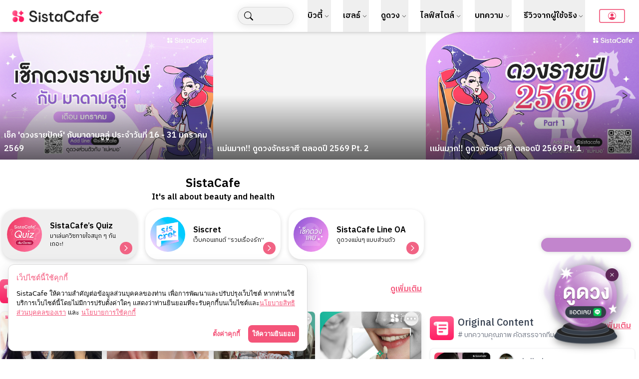

--- FILE ---
content_type: text/html
request_url: https://google-bidout-d.openx.net/w/1.0/pd?plm=5
body_size: 159
content:
<html>
<head><title>Pixels</title></head>
<body>

<img src="https://cm.g.doubleclick.net/pixel?google_nid=openx&google_cm&google_sc"><img src="https://cm.g.doubleclick.net/pixel?google_nid=openx&google_hm=YThiN2JhMmMtMDM1Mi0yODgzLWRkNzktZjBkODBiMDdhMTJk"><img src="https://match.adsrvr.org/track/cmf/openx?oxid=84d869e6-ca25-7627-c899-aa61c1e56f4d&gdpr=0"><img src="https://ups.analytics.yahoo.com/ups/58934/cms"><img src="https://ad.turn.com/r/cs?pid=9&gdpr=0">

</body>
</html>
